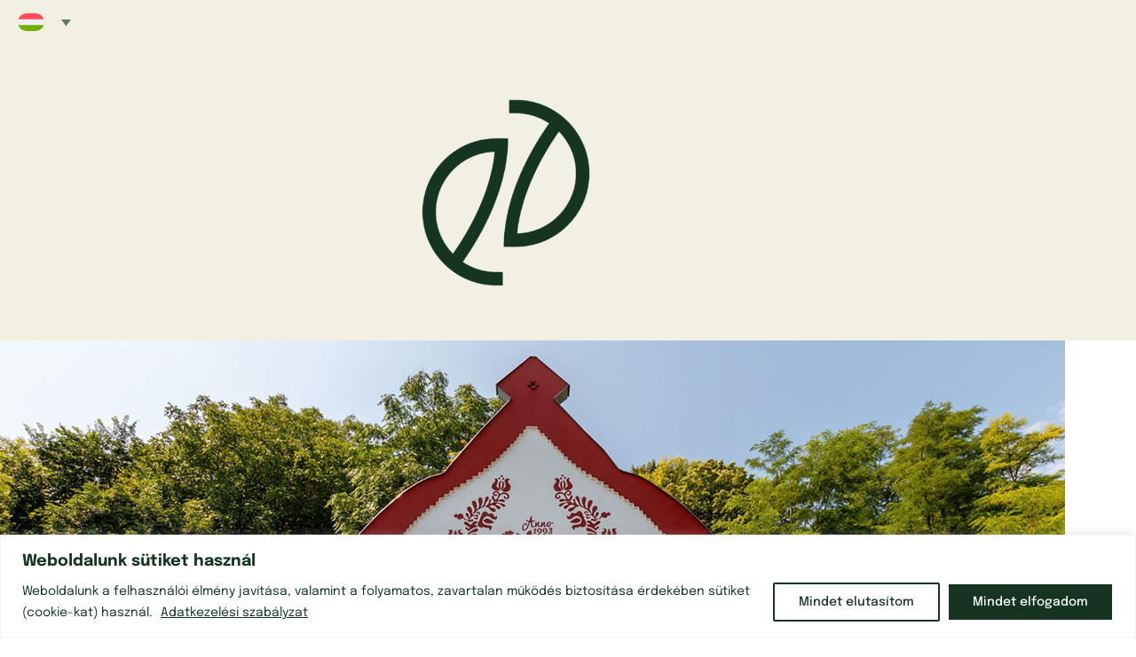

--- FILE ---
content_type: text/css
request_url: https://dandan.hu/wp-content/uploads/elementor/css/post-532.css?ver=1768478582
body_size: 1016
content:
.elementor-532 .elementor-element.elementor-element-52e74a4b{transition:background 0.3s, border 0.3s, border-radius 0.3s, box-shadow 0.3s;padding:50px 0px 50px 0px;}.elementor-532 .elementor-element.elementor-element-52e74a4b > .elementor-background-overlay{transition:background 0.3s, border-radius 0.3s, opacity 0.3s;}.elementor-widget-button .elementor-button{background-color:var( --e-global-color-accent );font-family:var( --e-global-typography-accent-font-family ), Sans-serif;font-weight:var( --e-global-typography-accent-font-weight );}.elementor-532 .elementor-element.elementor-element-6d72e26f .elementor-button{background-color:#61CE7000;font-family:"Epilogue", Sans-serif;font-size:30px;font-weight:500;fill:#15352273;color:#15352273;}.elementor-532 .elementor-element.elementor-element-6d72e26f .elementor-button:hover, .elementor-532 .elementor-element.elementor-element-6d72e26f .elementor-button:focus{color:var( --e-global-color-primary );}.elementor-532 .elementor-element.elementor-element-6d72e26f .elementor-button:hover svg, .elementor-532 .elementor-element.elementor-element-6d72e26f .elementor-button:focus svg{fill:var( --e-global-color-primary );}.elementor-532 .elementor-element.elementor-element-61c6c90b .elementor-button{background-color:#61CE7000;font-family:"Epilogue", Sans-serif;font-size:30px;font-weight:800;font-style:italic;text-decoration:underline;fill:var( --e-global-color-primary );color:var( --e-global-color-primary );}.elementor-532 .elementor-element.elementor-element-61c6c90b .elementor-button:hover, .elementor-532 .elementor-element.elementor-element-61c6c90b .elementor-button:focus{color:#15352285;}.elementor-532 .elementor-element.elementor-element-61c6c90b .elementor-button:hover svg, .elementor-532 .elementor-element.elementor-element-61c6c90b .elementor-button:focus svg{fill:#15352285;}.elementor-532 .elementor-element.elementor-element-339c410b .elementor-button{background-color:#61CE7000;font-family:"Epilogue", Sans-serif;font-size:30px;font-weight:500;fill:#15352273;color:#15352273;}.elementor-532 .elementor-element.elementor-element-339c410b .elementor-button:hover, .elementor-532 .elementor-element.elementor-element-339c410b .elementor-button:focus{color:var( --e-global-color-text );}.elementor-532 .elementor-element.elementor-element-339c410b .elementor-button:hover svg, .elementor-532 .elementor-element.elementor-element-339c410b .elementor-button:focus svg{fill:var( --e-global-color-text );}.elementor-532 .elementor-element.elementor-element-31da828f{transition:background 0.3s, border 0.3s, border-radius 0.3s, box-shadow 0.3s;}.elementor-532 .elementor-element.elementor-element-31da828f > .elementor-background-overlay{transition:background 0.3s, border-radius 0.3s, opacity 0.3s;}.elementor-532 .elementor-element.elementor-element-2e2707e3{--spacer-size:60px;}.elementor-532 .elementor-element.elementor-element-42def73f{--e-image-carousel-slides-to-show:1;}.elementor-532 .elementor-element.elementor-element-3455b10 > .elementor-widget-wrap > .elementor-widget:not(.elementor-widget__width-auto):not(.elementor-widget__width-initial):not(:last-child):not(.elementor-absolute){margin-block-end:0px;}.elementor-widget-heading .elementor-heading-title{font-family:var( --e-global-typography-primary-font-family ), Sans-serif;font-size:var( --e-global-typography-primary-font-size );font-weight:var( --e-global-typography-primary-font-weight );color:var( --e-global-color-primary );}.elementor-532 .elementor-element.elementor-element-712c8e2e > .elementor-widget-container{padding:60px 0px 60px 0px;border-style:solid;border-width:1px 1px 1px 1px;}.elementor-532 .elementor-element.elementor-element-712c8e2e{text-align:center;}.elementor-532 .elementor-element.elementor-element-712c8e2e .elementor-heading-title{font-family:"Epilogue", Sans-serif;font-size:50px;font-weight:800;-webkit-text-stroke-color:#000;stroke:#000;color:var( --e-global-color-primary );}.elementor-532 .elementor-element.elementor-element-1dcc7057 > .elementor-container > .elementor-column > .elementor-widget-wrap{align-content:center;align-items:center;}.elementor-532 .elementor-element.elementor-element-1dcc7057{border-style:solid;border-width:1px 1px 1px 1px;margin-top:0px;margin-bottom:0px;padding:0px 0px 0px 0px;}.elementor-532 .elementor-element.elementor-element-4b8a86c1 > .elementor-element-populated{border-style:solid;border-width:0px 1px 0px 0px;}.elementor-532 .elementor-element.elementor-element-11bdad7d > .elementor-widget-container{padding:15px 0px 15px 0px;}.elementor-532 .elementor-element.elementor-element-11bdad7d{text-align:center;}.elementor-532 .elementor-element.elementor-element-11bdad7d .elementor-heading-title{font-family:"Epilogue", Sans-serif;font-size:25px;font-weight:600;}.elementor-532 .elementor-element.elementor-element-414a35a > .elementor-element-populated{border-style:solid;border-width:0px 1px 0px 0px;}.elementor-532 .elementor-element.elementor-element-414a35a > .elementor-element-populated, .elementor-532 .elementor-element.elementor-element-414a35a > .elementor-element-populated > .elementor-background-overlay, .elementor-532 .elementor-element.elementor-element-414a35a > .elementor-background-slideshow{border-radius:0px 0px 0px 0px;}.elementor-532 .elementor-element.elementor-element-2649e13 > .elementor-widget-container{padding:15px 0px 15px 0px;}.elementor-532 .elementor-element.elementor-element-2649e13{text-align:center;}.elementor-532 .elementor-element.elementor-element-2649e13 .elementor-heading-title{font-family:"Epilogue", Sans-serif;font-size:25px;font-weight:600;line-height:30px;}.elementor-532 .elementor-element.elementor-element-117892cb > .elementor-element-populated{border-style:solid;border-width:0px 1px 0px 0px;}.elementor-532 .elementor-element.elementor-element-117892cb > .elementor-element-populated, .elementor-532 .elementor-element.elementor-element-117892cb > .elementor-element-populated > .elementor-background-overlay, .elementor-532 .elementor-element.elementor-element-117892cb > .elementor-background-slideshow{border-radius:0px 0px 0px 0px;}.elementor-532 .elementor-element.elementor-element-4c3f599 > .elementor-widget-container{padding:15px 0px 15px 0px;}.elementor-532 .elementor-element.elementor-element-4c3f599{text-align:center;}.elementor-532 .elementor-element.elementor-element-4c3f599 .elementor-heading-title{font-family:"Epilogue", Sans-serif;font-size:25px;font-weight:600;line-height:30px;}.elementor-532 .elementor-element.elementor-element-c86cad0 > .elementor-widget-container{padding:15px 0px 15px 0px;}.elementor-532 .elementor-element.elementor-element-c86cad0{text-align:center;}.elementor-532 .elementor-element.elementor-element-c86cad0 .elementor-heading-title{font-family:"Epilogue", Sans-serif;font-size:25px;font-weight:600;}.elementor-532 .elementor-element.elementor-element-3ea98891{--spacer-size:50px;}.elementor-widget-text-editor{font-family:var( --e-global-typography-text-font-family ), Sans-serif;font-weight:var( --e-global-typography-text-font-weight );color:var( --e-global-color-text );}.elementor-widget-text-editor.elementor-drop-cap-view-stacked .elementor-drop-cap{background-color:var( --e-global-color-primary );}.elementor-widget-text-editor.elementor-drop-cap-view-framed .elementor-drop-cap, .elementor-widget-text-editor.elementor-drop-cap-view-default .elementor-drop-cap{color:var( --e-global-color-primary );border-color:var( --e-global-color-primary );}.elementor-532 .elementor-element.elementor-element-8428eec > .elementor-widget-container{padding:0% 5% 0% 5%;}.elementor-532 .elementor-element.elementor-element-8428eec{font-family:"Open Sans", Sans-serif;font-size:19px;font-weight:600;color:var( --e-global-color-primary );}.elementor-532 .elementor-element.elementor-element-4685cf69{--spacer-size:50px;}.elementor-532 .elementor-element.elementor-element-75f96989 .elementor-wrapper{--video-aspect-ratio:1.77777;}.elementor-532 .elementor-element.elementor-element-5fc4d7d7{--spacer-size:50px;}.elementor-532 .elementor-element.elementor-element-35914a3 span.post-navigation__prev--label{color:var( --e-global-color-primary );}.elementor-532 .elementor-element.elementor-element-35914a3 span.post-navigation__next--label{color:var( --e-global-color-primary );}.elementor-532 .elementor-element.elementor-element-35914a3 span.post-navigation__prev--title, .elementor-532 .elementor-element.elementor-element-35914a3 span.post-navigation__next--title{color:var( --e-global-color-primary );font-family:"Epilogue", Sans-serif;font-size:22px;font-weight:800;}.elementor-532 .elementor-element.elementor-element-35914a3 .post-navigation__arrow-wrapper{color:var( --e-global-color-primary );font-size:35px;}.elementor-532 .elementor-element.elementor-element-35914a3 .post-navigation__arrow-wrapper:hover{color:var( --e-global-color-text );}body.elementor-page-532:not(.elementor-motion-effects-element-type-background), body.elementor-page-532 > .elementor-motion-effects-container > .elementor-motion-effects-layer{background-color:var( --e-global-color-secondary );}:root{--page-title-display:none;}@media(max-width:1024px){.elementor-widget-heading .elementor-heading-title{font-size:var( --e-global-typography-primary-font-size );}}@media(max-width:767px){.elementor-widget-heading .elementor-heading-title{font-size:var( --e-global-typography-primary-font-size );}.elementor-532 .elementor-element.elementor-element-712c8e2e .elementor-heading-title{font-size:31px;}}

--- FILE ---
content_type: text/css
request_url: https://dandan.hu/wp-content/uploads/elementor/css/post-25.css?ver=1768474848
body_size: 163
content:
.elementor-25 .elementor-element.elementor-element-fa9d52c:not(.elementor-motion-effects-element-type-background), .elementor-25 .elementor-element.elementor-element-fa9d52c > .elementor-motion-effects-container > .elementor-motion-effects-layer{background-color:var( --e-global-color-secondary );}.elementor-25 .elementor-element.elementor-element-fa9d52c{transition:background 0.3s, border 0.3s, border-radius 0.3s, box-shadow 0.3s;}.elementor-25 .elementor-element.elementor-element-fa9d52c > .elementor-background-overlay{transition:background 0.3s, border-radius 0.3s, opacity 0.3s;}.elementor-widget-wpml-language-switcher .wpml-elementor-ls .wpml-ls-item .wpml-ls-link, 
					.elementor-widget-wpml-language-switcher .wpml-elementor-ls .wpml-ls-legacy-dropdown a{color:var( --e-global-color-text );}.elementor-widget-wpml-language-switcher .wpml-elementor-ls .wpml-ls-legacy-dropdown a:hover,
					.elementor-widget-wpml-language-switcher .wpml-elementor-ls .wpml-ls-legacy-dropdown a:focus,
					.elementor-widget-wpml-language-switcher .wpml-elementor-ls .wpml-ls-legacy-dropdown .wpml-ls-current-language:hover>a,
					.elementor-widget-wpml-language-switcher .wpml-elementor-ls .wpml-ls-item .wpml-ls-link:hover,
					.elementor-widget-wpml-language-switcher .wpml-elementor-ls .wpml-ls-item .wpml-ls-link.wpml-ls-link__active,
					.elementor-widget-wpml-language-switcher .wpml-elementor-ls .wpml-ls-item .wpml-ls-link.highlighted,
					.elementor-widget-wpml-language-switcher .wpml-elementor-ls .wpml-ls-item .wpml-ls-link:focus{color:var( --e-global-color-accent );}.elementor-widget-wpml-language-switcher .wpml-elementor-ls .wpml-ls-statics-post_translations{color:var( --e-global-color-text );}.elementor-25 .elementor-element.elementor-element-f616e77 .wpml-elementor-ls .wpml-ls-item{font-family:"Epilogue", Sans-serif;}.elementor-25 .elementor-element.elementor-element-f616e77 .wpml-elementor-ls .wpml-ls-item .wpml-ls-link, 
					.elementor-25 .elementor-element.elementor-element-f616e77 .wpml-elementor-ls .wpml-ls-legacy-dropdown a{color:var( --e-global-color-primary );background-color:#F2F0E2;}.elementor-widget-image .widget-image-caption{color:var( --e-global-color-text );font-family:var( --e-global-typography-text-font-family ), Sans-serif;font-weight:var( --e-global-typography-text-font-weight );}.elementor-25 .elementor-element.elementor-element-45d35c3 img{width:28%;}